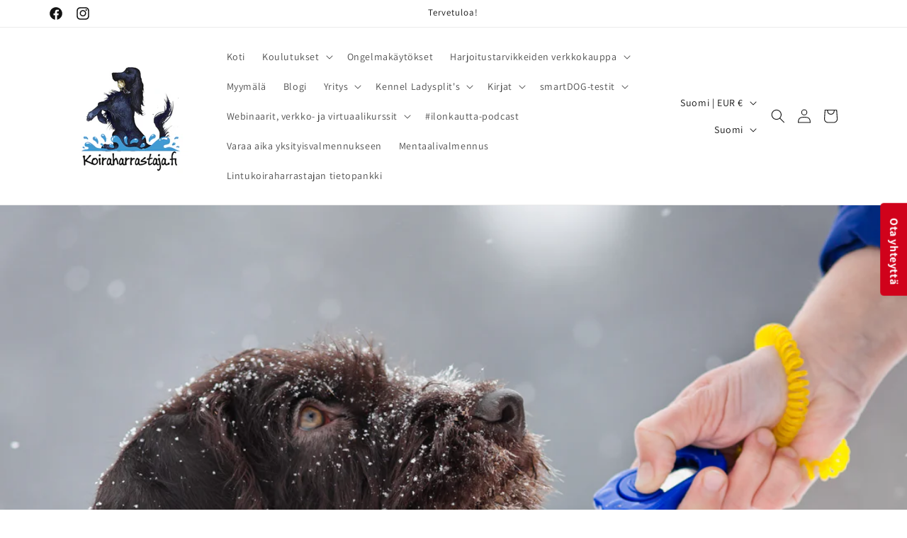

--- FILE ---
content_type: application/x-javascript; charset=utf-8
request_url: https://bundler.nice-team.net/app/shop/status/koiraharrastaja.myshopify.com.js?1768969652
body_size: -175
content:
var bundler_settings_updated='1768651797c';